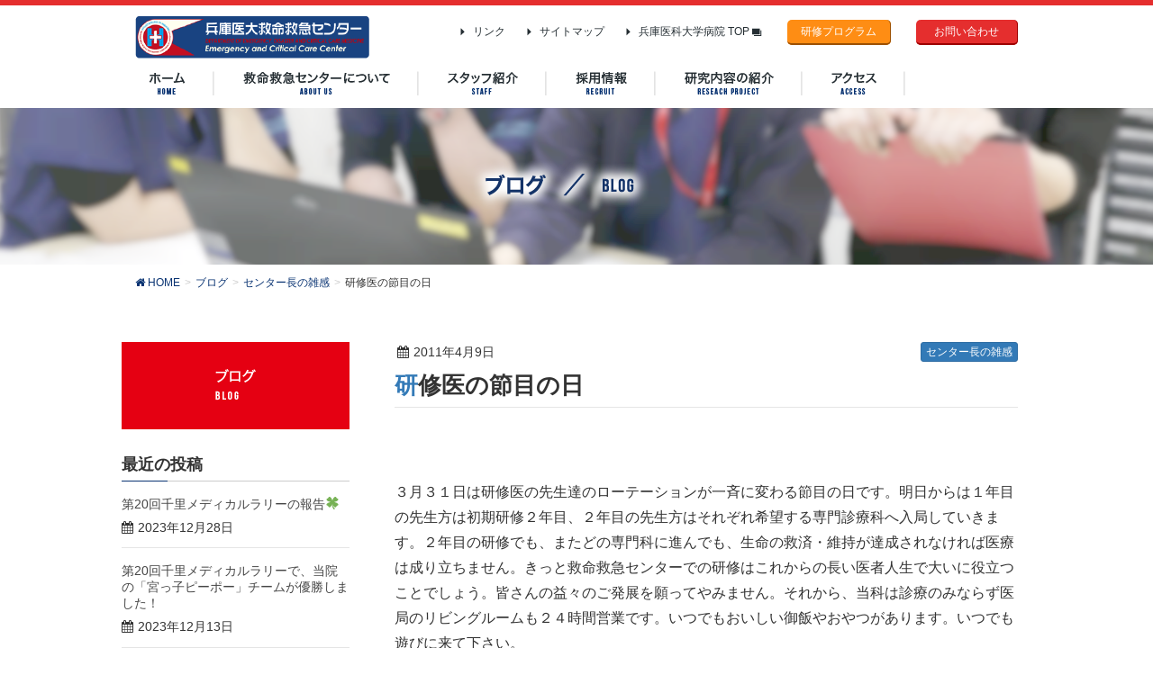

--- FILE ---
content_type: text/html; charset=UTF-8
request_url: http://hyo-med-er.info/chiefsblog/845.html
body_size: 37455
content:

<!DOCTYPE html>
<html lang="ja">
<head>
<meta charset="utf-8">
<meta http-equiv="X-UA-Compatible" content="IE=edge">
<meta name="viewport" content="width=device-width, initial-scale=1">
<link rel="stylesheet" href="http://hyo-med-er.info/wphyo/wp-content/themes/hyogoer/js/slick/slick.css" media="all">
<link rel="stylesheet" href="http://hyo-med-er.info/wphyo/wp-content/themes/hyogoer/js/slick/slick-theme" media="all">
<script src="//ajax.googleapis.com/ajax/libs/jquery/1.11.1/jquery.min.js"></script>
<script src="http://hyo-med-er.info/wphyo/wp-content/themes/hyogoer/js/slick/slick.min.js"></script>
<script>
  (function(i,s,o,g,r,a,m){i['GoogleAnalyticsObject']=r;i[r]=i[r]||function(){
  (i[r].q=i[r].q||[]).push(arguments)},i[r].l=1*new Date();a=s.createElement(o),
  m=s.getElementsByTagName(o)[0];a.async=1;a.src=g;m.parentNode.insertBefore(a,m)
  })(window,document,'script','https://www.google-analytics.com/analytics.js','ga');

  ga('create', 'UA-760720-15', 'auto');
  ga('send', 'pageview');

</script>


<title>研修医の節目の日 | &gt;兵庫医科大学病院救命救急センター</title>
<link rel='dns-prefetch' href='//oss.maxcdn.com' />
<link rel='dns-prefetch' href='//s.w.org' />
<link rel="alternate" type="application/rss+xml" title="&gt;兵庫医科大学病院救命救急センター &raquo; フィード" href="http://hyo-med-er.info/feed" />
<link rel="alternate" type="application/rss+xml" title="&gt;兵庫医科大学病院救命救急センター &raquo; コメントフィード" href="http://hyo-med-er.info/comments/feed" />
<link rel="alternate" type="application/rss+xml" title="&gt;兵庫医科大学病院救命救急センター &raquo; 研修医の節目の日 のコメントのフィード" href="http://hyo-med-er.info/chiefsblog/845.html/feed" />
<meta name="description" content="&nbsp;３月３１日は研修医の先生達のローテーションが一斉に変わる節目の日です。明日からは１年目の先生方は初期研修２年目、２年目の先生方はそれぞれ希望する専門診療科へ入局していきます。２年目の研修でも、またどの専門科に進んでも、生命の救済・維持が達成されなければ医療は成り立ちません。きっと救命救急センターでの研修はこれからの長い医者人生で大いに役立つことでしょう。皆さんの益々のご発展を願ってやみません。それから、当科は診療のみならず医局のリビングルームも２４時間営業です" /><style type="text/css">
.color_key_bg,.color_key_bg_hover:hover{background-color: #337ab7;}
.color_key_txt,.color_key_txt_hover:hover{color: #337ab7;}
.color_key_border,.color_key_border_hover:hover{border-color: #337ab7;}
.color_key_dark_bg,.color_key_dark_bg_hover:hover{background-color: #2e6da4;}
.color_key_dark_txt,.color_key_dark_txt_hover:hover{color: #2e6da4;}
.color_key_dark_border,.color_key_dark_border_hover:hover{border-color: #2e6da4;}
</style>
		<script type="text/javascript">
			window._wpemojiSettings = {"baseUrl":"https:\/\/s.w.org\/images\/core\/emoji\/13.0.1\/72x72\/","ext":".png","svgUrl":"https:\/\/s.w.org\/images\/core\/emoji\/13.0.1\/svg\/","svgExt":".svg","source":{"concatemoji":"http:\/\/hyo-med-er.info\/wphyo\/wp-includes\/js\/wp-emoji-release.min.js?ver=5.6.16"}};
			!function(e,a,t){var n,r,o,i=a.createElement("canvas"),p=i.getContext&&i.getContext("2d");function s(e,t){var a=String.fromCharCode;p.clearRect(0,0,i.width,i.height),p.fillText(a.apply(this,e),0,0);e=i.toDataURL();return p.clearRect(0,0,i.width,i.height),p.fillText(a.apply(this,t),0,0),e===i.toDataURL()}function c(e){var t=a.createElement("script");t.src=e,t.defer=t.type="text/javascript",a.getElementsByTagName("head")[0].appendChild(t)}for(o=Array("flag","emoji"),t.supports={everything:!0,everythingExceptFlag:!0},r=0;r<o.length;r++)t.supports[o[r]]=function(e){if(!p||!p.fillText)return!1;switch(p.textBaseline="top",p.font="600 32px Arial",e){case"flag":return s([127987,65039,8205,9895,65039],[127987,65039,8203,9895,65039])?!1:!s([55356,56826,55356,56819],[55356,56826,8203,55356,56819])&&!s([55356,57332,56128,56423,56128,56418,56128,56421,56128,56430,56128,56423,56128,56447],[55356,57332,8203,56128,56423,8203,56128,56418,8203,56128,56421,8203,56128,56430,8203,56128,56423,8203,56128,56447]);case"emoji":return!s([55357,56424,8205,55356,57212],[55357,56424,8203,55356,57212])}return!1}(o[r]),t.supports.everything=t.supports.everything&&t.supports[o[r]],"flag"!==o[r]&&(t.supports.everythingExceptFlag=t.supports.everythingExceptFlag&&t.supports[o[r]]);t.supports.everythingExceptFlag=t.supports.everythingExceptFlag&&!t.supports.flag,t.DOMReady=!1,t.readyCallback=function(){t.DOMReady=!0},t.supports.everything||(n=function(){t.readyCallback()},a.addEventListener?(a.addEventListener("DOMContentLoaded",n,!1),e.addEventListener("load",n,!1)):(e.attachEvent("onload",n),a.attachEvent("onreadystatechange",function(){"complete"===a.readyState&&t.readyCallback()})),(n=t.source||{}).concatemoji?c(n.concatemoji):n.wpemoji&&n.twemoji&&(c(n.twemoji),c(n.wpemoji)))}(window,document,window._wpemojiSettings);
		</script>
		<style type="text/css">
img.wp-smiley,
img.emoji {
	display: inline !important;
	border: none !important;
	box-shadow: none !important;
	height: 1em !important;
	width: 1em !important;
	margin: 0 .07em !important;
	vertical-align: -0.1em !important;
	background: none !important;
	padding: 0 !important;
}
</style>
	<link rel='stylesheet' id='vkExUnit_common_style-css'  href='http://hyo-med-er.info/wphyo/wp-content/plugins/vk-all-in-one-expansion-unit/assets/css/vkExUnit_style.css?ver=9.49.7.0' type='text/css' media='all' />
<style id='vkExUnit_common_style-inline-css' type='text/css'>
:root {--ver_page_top_button_url:url(http://hyo-med-er.info/wphyo/wp-content/plugins/vk-all-in-one-expansion-unit/assets/images/to-top-btn-icon.svg);}@font-face {font-weight: normal;font-style: normal;font-family: "vk_sns";src: url("http://hyo-med-er.info/wphyo/wp-content/plugins/vk-all-in-one-expansion-unit/inc/sns/icons/fonts/vk_sns.eot?-bq20cj");src: url("http://hyo-med-er.info/wphyo/wp-content/plugins/vk-all-in-one-expansion-unit/inc/sns/icons/fonts/vk_sns.eot?#iefix-bq20cj") format("embedded-opentype"),url("http://hyo-med-er.info/wphyo/wp-content/plugins/vk-all-in-one-expansion-unit/inc/sns/icons/fonts/vk_sns.woff?-bq20cj") format("woff"),url("http://hyo-med-er.info/wphyo/wp-content/plugins/vk-all-in-one-expansion-unit/inc/sns/icons/fonts/vk_sns.ttf?-bq20cj") format("truetype"),url("http://hyo-med-er.info/wphyo/wp-content/plugins/vk-all-in-one-expansion-unit/inc/sns/icons/fonts/vk_sns.svg?-bq20cj#vk_sns") format("svg");}
</style>
<link rel='stylesheet' id='wp-block-library-css'  href='http://hyo-med-er.info/wphyo/wp-includes/css/dist/block-library/style.min.css?ver=5.6.16' type='text/css' media='all' />
<link rel='stylesheet' id='wp-pagenavi-css'  href='http://hyo-med-er.info/wphyo/wp-content/plugins/wp-pagenavi/pagenavi-css.css?ver=2.70' type='text/css' media='all' />
<link rel='stylesheet' id='child-pages-shortcode-css-css'  href='http://hyo-med-er.info/wphyo/wp-content/plugins/child-pages-shortcode/css/child-pages-shortcode.min.css?ver=1.1.4' type='text/css' media='all' />
<link rel='stylesheet' id='dlm-frontend-css'  href='http://hyo-med-er.info/wphyo/wp-content/plugins/download-monitor/assets/css/frontend.css?ver=5.6.16' type='text/css' media='all' />
<link rel='stylesheet' id='lightning-font-awesome-style-css'  href='http://hyo-med-er.info/wphyo/wp-content/themes/hyogoer/library/font-awesome/4.6.1/css/font-awesome.min.css?ver=4.6.1' type='text/css' media='all' />
<link rel='stylesheet' id='lightning-design-style-css'  href='http://hyo-med-er.info/wphyo/wp-content/themes/hyogoer/design_skin/origin/css/style.css?ver=1.2.0' type='text/css' media='all' />
<link rel='stylesheet' id='lightning-theme-style-css'  href='http://hyo-med-er.info/wphyo/wp-content/themes/hyogoer/style.css?ver=1.2.0' type='text/css' media='all' />
<link rel='stylesheet' id='fancybox-css'  href='http://hyo-med-er.info/wphyo/wp-content/plugins/easy-fancybox/css/jquery.fancybox.min.css?ver=1.3.24' type='text/css' media='screen' />
<script type='text/javascript' src='http://hyo-med-er.info/wphyo/wp-includes/js/jquery/jquery.min.js?ver=3.5.1' id='jquery-core-js'></script>
<script type='text/javascript' src='http://hyo-med-er.info/wphyo/wp-includes/js/jquery/jquery-migrate.min.js?ver=3.3.2' id='jquery-migrate-js'></script>
<script type='text/javascript' src='http://hyo-med-er.info/wphyo/wp-content/plugins/child-pages-shortcode/js/child-pages-shortcode.min.js?ver=1.1.4' id='child-pages-shortcode-js'></script>
<!--[if lt IE 9]>
<script type='text/javascript' src='//oss.maxcdn.com/html5shiv/3.7.2/html5shiv.min.js?ver=5.6.16' id='html5shiv-js'></script>
<![endif]-->
<!--[if lt IE 9]>
<script type='text/javascript' src='//oss.maxcdn.com/respond/1.4.2/respond.min.js?ver=5.6.16' id='respond-js'></script>
<![endif]-->
<script type='text/javascript' src='http://hyo-med-er.info/wphyo/wp-content/themes/hyogoer/js/all_in_header_fixed.min.js?ver=1.2.0' id='lightning-js-js'></script>
<link rel="https://api.w.org/" href="http://hyo-med-er.info/wp-json/" /><link rel="alternate" type="application/json" href="http://hyo-med-er.info/wp-json/wp/v2/posts/845" /><link rel="EditURI" type="application/rsd+xml" title="RSD" href="http://hyo-med-er.info/wphyo/xmlrpc.php?rsd" />
<link rel="wlwmanifest" type="application/wlwmanifest+xml" href="http://hyo-med-er.info/wphyo/wp-includes/wlwmanifest.xml" /> 
<meta name="generator" content="WordPress 5.6.16" />
<link rel="canonical" href="http://hyo-med-er.info/chiefsblog/845.html" />
<link rel='shortlink' href='http://hyo-med-er.info/?p=845' />
<link rel="alternate" type="application/json+oembed" href="http://hyo-med-er.info/wp-json/oembed/1.0/embed?url=http%3A%2F%2Fhyo-med-er.info%2Fchiefsblog%2F845.html" />
<link rel="alternate" type="text/xml+oembed" href="http://hyo-med-er.info/wp-json/oembed/1.0/embed?url=http%3A%2F%2Fhyo-med-er.info%2Fchiefsblog%2F845.html&#038;format=xml" />

</head>
<body class="post-template-default single single-post postid-845 single-format-standard post-name-%e7%a0%94%e4%bf%ae%e5%8c%bb%e3%81%ae%e7%af%80%e7%9b%ae%e3%81%ae%e6%97%a5 post-type-post headfix">
<header class="navbar siteHeader">
        <div class="container">
        <div class="navbar-header">
            <button type="button" class="navbar-toggle" data-toggle="collapse" data-target="#navbar-ex-collapse">
                <span class="sr-only"></span>
                <span class="icon-bar"></span>
                <span class="icon-bar"></span>
                <span class="icon-bar"></span>
            </button>
            <h1 class="navbar-brand siteHeader_logo">
            <a href="http://hyo-med-er.info/"><span>
            <img src="http://hyo-med-er.info/wphyo/wp-content/uploads/2016/07/logo.png" alt="&gt;兵庫医科大学病院救命救急センター" />            </span></a>
            </h1>
        </div>

        <div class="headermenu">
		<ul class="">
			<li><a href="http://hyo-med-er.info/link">リンク</a></li>
			<li><a href="http://hyo-med-er.info/sitemappage">サイトマップ</a></li>
			<li><a href="http://www.hosp.hyo-med.ac.jp/" target="blank">兵庫医科大学病院 TOP <img src="http://hyo-med-er.info/wphyo/wp-content/themes/hyogoer/images/outlink.png"></a></li>
			<li class="button_red orange"><a href="http://hyo-med-er.info/recruit/careerup/">研修プログラム</a></li>
			<li class="button_red"><a href="http://hyo-med-er.info/contact/">お問い合わせ</a></li>

		</ul>
	</div>


        <div class="collapse navbar-collapse" id="navbar-ex-collapse">
        <nav class="menu-global-menu-container"><ul id="menu-global-menu" class="menu nav navbar-nav gMenu"><li id="menu-item-7493" class="menu-item menu-item-type-post_type menu-item-object-page menu-item-home"><a href="http://hyo-med-er.info/"><strong class="gMenu_name"><img src="http://hyo-med-er.info/wphyo/wp-content/themes/hyogoer/images/gm_home.png"></strong></a></li>
<li id="menu-item-6155" class="menu-item menu-item-type-post_type menu-item-object-page"><a href="http://hyo-med-er.info/about"><strong class="gMenu_name"><img src="http://hyo-med-er.info/wphyo/wp-content/themes/hyogoer/images/gm_about.png"></strong></a></li>
<li id="menu-item-6153" class="menu-item menu-item-type-post_type menu-item-object-page"><a href="http://hyo-med-er.info/staff"><strong class="gMenu_name"><img src="http://hyo-med-er.info/wphyo/wp-content/themes/hyogoer/images/gm_staff.png"></strong></a></li>
<li id="menu-item-6157" class="menu-item menu-item-type-post_type menu-item-object-page"><a href="http://hyo-med-er.info/recruit"><strong class="gMenu_name"><img src="http://hyo-med-er.info/wphyo/wp-content/themes/hyogoer/images/gm_recruit.png"></strong></a></li>
<li id="menu-item-6156" class="menu-item menu-item-type-post_type menu-item-object-page"><a href="http://hyo-med-er.info/researchs"><strong class="gMenu_name"><img src="http://hyo-med-er.info/wphyo/wp-content/themes/hyogoer/images/gm_research.png"></strong></a></li>
<li id="menu-item-6152" class="menu-item menu-item-type-post_type menu-item-object-page"><a href="http://hyo-med-er.info/access"><strong class="gMenu_name"><img src="http://hyo-med-er.info/wphyo/wp-content/themes/hyogoer/images/gm_access.png"></strong></a></li>
</ul></nav>        </div>
    </div>
    </header>

<div class="section page-header"><div class="container"><div class="row"><div class="col-md-12">

</div></div></div></div><!-- [ /.page-header ] -->
<!-- [ .breadSection ] -->
<div class="section breadSection">
<div class="container">
<div class="row">
<ol class="breadcrumb" itemtype="http://schema.org/BreadcrumbList"><li id="panHome" itemprop="itemListElement" itemscope itemtype="http://schema.org/ListItem"><a itemprop="item" href="http://hyo-med-er.info/"><span itemprop="name"><i class="fa fa-home"></i> HOME</span></a></li><li itemprop="itemListElement" itemscope itemtype="http://schema.org/ListItem"><a itemprop="item" href="http://hyo-med-er.info/blog"><span itemprop="name">ブログ</span></a></li><li itemprop="itemListElement" itemscope itemtype="http://schema.org/ListItem"><a itemprop="item" href="http://hyo-med-er.info/category/chiefsblog"><span itemprop="name">センター長の雑感</span></a></li><li><span>研修医の節目の日</span></li></ol>
</div>
</div>
</div>
<!-- [ /.breadSection ] -->
<div class="section siteContent">
<div class="container">
<div class="row">

<main class="col-sm-9 col-sm-push-3 mainSection" id="main" role="main">

<article id="post-845" class="post-845 post type-post status-publish format-standard hentry category-chiefsblog">
	<header>
	
<div class="entry-meta">
<span class="published entry-meta_items">2011年4月9日</span>



<span class="entry-meta_items entry-meta_updated entry-meta_hidden">/ 最終更新日 : <span class="updated">2011年4月13日</span></span>


<span class="vcard author entry-meta_items entry-meta_items_author entry-meta_hidden"><span class="fn">ジョージ先生</span></span>

<span class="entry-meta_items entry-meta_items_term"><a href="http://hyo-med-er.info/category/chiefsblog" class="btn btn-xs btn-primary">センター長の雑感</a></span>
</div>	<h1 class="entry-title">研修医の節目の日</h1>
	</header>

	<div class="entry-body">
	<p>&nbsp;</p>
<p>３月３１日は研修医の先生達のローテーションが一斉に変わる節目の日です。明日からは１年目の先生方は初期研修２年目、２年目の先生方はそれぞれ希望する専門診療科へ入局していきます。２年目の研修でも、またどの専門科に進んでも、生命の救済・維持が達成されなければ医療は成り立ちません。きっと救命救急センターでの研修はこれからの長い医者人生で大いに役立つことでしょう。皆さんの益々のご発展を願ってやみません。それから、当科は診療のみならず医局のリビングルームも２４時間営業です。いつでもおいしい御飯やおやつがあります。いつでも遊びに来て下さい。</p>
<p style="text-align: center"><a href="http://hyo-med-er.info/wphyo/wp-content/uploads/2011/04/13015409842952.jpg"><img loading="lazy" alt="" class="alignnone size-medium wp-image-851" height="168" src="http://hyo-med-er.info/wphyo/wp-content/uploads/2011/04/13015409842952-300x168.jpg" title="最後の別れを惜しむ（？）" width="300" srcset="http://hyo-med-er.info/wphyo/wp-content/uploads/2011/04/13015409842952-300x168.jpg 300w, http://hyo-med-er.info/wphyo/wp-content/uploads/2011/04/13015409842952.jpg 854w" sizes="(max-width: 300px) 100vw, 300px" /></a></p>
<p style="text-align: center">最後の別れを惜しむ（？）</p>
	</div><!-- [ /.entry-body ] -->

	<div class="entry-footer">
	
	<div class="entry-meta-dataList"><dl><dt>カテゴリー</dt><dd><a href="http://hyo-med-er.info/category/chiefsblog">センター長の雑感</a></dd></dl></div>
		</div><!-- [ /.entry-footer ] -->

	
<div id="comments" class="comments-area">

	
	
	
	
</div><!-- #comments -->
</article>

<nav>
  <ul class="pager">
    <li class="previous"><a href="http://hyo-med-er.info/chiefsblog/837.html" rel="prev">新体制ー補足</a></li>
    <li class="next"><a href="http://hyo-med-er.info/chiefsblog/855.html" rel="next">東日本大地震：宮城県石巻医療救護活動報告</a></li>
  </ul>
</nav>

</main><!-- [ /.mainSection ] -->

<div class="col-sm-3 col-sm-pull-9 subSection">


<aside class="widget widget_archive">
	<nav class="localNav">
<h1><img src="http://hyo-med-er.info/wphyo/wp-content/themes/hyogoer/images/h1_sidebar_blog.png" alt="��۸�"></h1>
	</nav>
	</aside>









<aside class="widget">

<h1 class="subSection-title">最近の投稿</h1>

  <div class="media">

    
    <div class="media-body">
      <h4 class="media-heading"><a href="http://hyo-med-er.info/news/8872.html">第20回千里メディカルラリーの報告&#x1f340;</a></h4>
      <div class="published entry-meta_items">2023年12月28日</div>          
    </div>
  </div>


  <div class="media">

    
    <div class="media-body">
      <h4 class="media-heading"><a href="http://hyo-med-er.info/news/8835.html">第20回千里メディカルラリーで、当院の「宮っ子ピーポー」チームが優勝しました！</a></h4>
      <div class="published entry-meta_items">2023年12月13日</div>          
    </div>
  </div>


  <div class="media">

    
    <div class="media-body">
      <h4 class="media-heading"><a href="http://hyo-med-er.info/chiefsblog/8477.html">クロアチアのリエカ大学の留学生</a></h4>
      <div class="published entry-meta_items">2017年8月28日</div>          
    </div>
  </div>


  <div class="media">

    
    <div class="media-body">
      <h4 class="media-heading"><a href="http://hyo-med-er.info/staffsblog/8452.html">第22回阪神ISLS</a></h4>
      <div class="published entry-meta_items">2017年8月2日</div>          
    </div>
  </div>


  <div class="media">

    
    <div class="media-body">
      <h4 class="media-heading"><a href="http://hyo-med-er.info/chiefsblog/8442.html">プレホスカンファ-追加写真</a></h4>
      <div class="published entry-meta_items">2017年7月30日</div>          
    </div>
  </div>

</aside>

<aside class="widget widget_categories">
<nav class="localNav">
<h2 class="subSection-title">カテゴリー</h2>
<ul>
  	<li class="cat-item cat-item-10"><a href="http://hyo-med-er.info/category/news">お知らせ</a>
</li>
	<li class="cat-item cat-item-4"><a href="http://hyo-med-er.info/category/staffsblog">スタッフの雑感</a>
<ul class='children'>
	<li class="cat-item cat-item-33"><a href="http://hyo-med-er.info/category/staffsblog/new-jersey%e4%be%bf%e3%82%8a">New Jersey便り</a>
</li>
	<li class="cat-item cat-item-5"><a href="http://hyo-med-er.info/category/staffsblog/cambodia">カンボジア</a>
</li>
</ul>
</li>
	<li class="cat-item cat-item-3"><a href="http://hyo-med-er.info/category/chiefsblog">センター長の雑感</a>
</li>
	<li class="cat-item cat-item-1"><a href="http://hyo-med-er.info/category/nocategory">未分類</a>
</li>
	<li class="cat-item cat-item-8"><a href="http://hyo-med-er.info/category/disaster-medicine">災害医療</a>
</li>
 
</ul>
</nav>
</aside>

<aside class="widget widget_archive">
<nav class="localNav">
<h2 class="subSection-title">月別アーカイブ</h2>
<select name="archive-dropdown" onChange='document.location.href=this.options[this.selectedIndex].value;'>
<option value="">月を選択</option>
	<option value='http://hyo-med-er.info/date/2023/12'> 2023年12月 &nbsp;(2)</option>
	<option value='http://hyo-med-er.info/date/2017/08'> 2017年8月 &nbsp;(2)</option>
	<option value='http://hyo-med-er.info/date/2017/07'> 2017年7月 &nbsp;(4)</option>
	<option value='http://hyo-med-er.info/date/2017/06'> 2017年6月 &nbsp;(7)</option>
	<option value='http://hyo-med-er.info/date/2017/05'> 2017年5月 &nbsp;(2)</option>
	<option value='http://hyo-med-er.info/date/2017/04'> 2017年4月 &nbsp;(1)</option>
	<option value='http://hyo-med-er.info/date/2017/03'> 2017年3月 &nbsp;(1)</option>
	<option value='http://hyo-med-er.info/date/2017/02'> 2017年2月 &nbsp;(2)</option>
	<option value='http://hyo-med-er.info/date/2017/01'> 2017年1月 &nbsp;(1)</option>
	<option value='http://hyo-med-er.info/date/2016/12'> 2016年12月 &nbsp;(17)</option>
	<option value='http://hyo-med-er.info/date/2016/11'> 2016年11月 &nbsp;(2)</option>
	<option value='http://hyo-med-er.info/date/2016/10'> 2016年10月 &nbsp;(1)</option>
	<option value='http://hyo-med-er.info/date/2016/09'> 2016年9月 &nbsp;(1)</option>
	<option value='http://hyo-med-er.info/date/2016/08'> 2016年8月 &nbsp;(7)</option>
	<option value='http://hyo-med-er.info/date/2016/07'> 2016年7月 &nbsp;(8)</option>
	<option value='http://hyo-med-er.info/date/2016/06'> 2016年6月 &nbsp;(2)</option>
	<option value='http://hyo-med-er.info/date/2016/04'> 2016年4月 &nbsp;(8)</option>
	<option value='http://hyo-med-er.info/date/2016/03'> 2016年3月 &nbsp;(3)</option>
	<option value='http://hyo-med-er.info/date/2016/02'> 2016年2月 &nbsp;(3)</option>
	<option value='http://hyo-med-er.info/date/2016/01'> 2016年1月 &nbsp;(3)</option>
	<option value='http://hyo-med-er.info/date/2015/12'> 2015年12月 &nbsp;(10)</option>
	<option value='http://hyo-med-er.info/date/2015/11'> 2015年11月 &nbsp;(1)</option>
	<option value='http://hyo-med-er.info/date/2015/10'> 2015年10月 &nbsp;(2)</option>
	<option value='http://hyo-med-er.info/date/2015/09'> 2015年9月 &nbsp;(2)</option>
	<option value='http://hyo-med-er.info/date/2015/08'> 2015年8月 &nbsp;(2)</option>
	<option value='http://hyo-med-er.info/date/2015/06'> 2015年6月 &nbsp;(5)</option>
	<option value='http://hyo-med-er.info/date/2015/05'> 2015年5月 &nbsp;(2)</option>
	<option value='http://hyo-med-er.info/date/2015/04'> 2015年4月 &nbsp;(7)</option>
	<option value='http://hyo-med-er.info/date/2015/03'> 2015年3月 &nbsp;(2)</option>
	<option value='http://hyo-med-er.info/date/2015/02'> 2015年2月 &nbsp;(2)</option>
	<option value='http://hyo-med-er.info/date/2015/01'> 2015年1月 &nbsp;(3)</option>
	<option value='http://hyo-med-er.info/date/2014/12'> 2014年12月 &nbsp;(3)</option>
	<option value='http://hyo-med-er.info/date/2014/11'> 2014年11月 &nbsp;(4)</option>
	<option value='http://hyo-med-er.info/date/2014/10'> 2014年10月 &nbsp;(2)</option>
	<option value='http://hyo-med-er.info/date/2014/09'> 2014年9月 &nbsp;(3)</option>
	<option value='http://hyo-med-er.info/date/2014/08'> 2014年8月 &nbsp;(5)</option>
	<option value='http://hyo-med-er.info/date/2014/07'> 2014年7月 &nbsp;(6)</option>
	<option value='http://hyo-med-er.info/date/2014/06'> 2014年6月 &nbsp;(3)</option>
	<option value='http://hyo-med-er.info/date/2014/05'> 2014年5月 &nbsp;(1)</option>
	<option value='http://hyo-med-er.info/date/2014/04'> 2014年4月 &nbsp;(3)</option>
	<option value='http://hyo-med-er.info/date/2014/03'> 2014年3月 &nbsp;(2)</option>
	<option value='http://hyo-med-er.info/date/2014/02'> 2014年2月 &nbsp;(1)</option>
	<option value='http://hyo-med-er.info/date/2014/01'> 2014年1月 &nbsp;(2)</option>
	<option value='http://hyo-med-er.info/date/2013/12'> 2013年12月 &nbsp;(6)</option>
	<option value='http://hyo-med-er.info/date/2013/11'> 2013年11月 &nbsp;(9)</option>
	<option value='http://hyo-med-er.info/date/2013/10'> 2013年10月 &nbsp;(5)</option>
	<option value='http://hyo-med-er.info/date/2013/09'> 2013年9月 &nbsp;(6)</option>
	<option value='http://hyo-med-er.info/date/2013/08'> 2013年8月 &nbsp;(4)</option>
	<option value='http://hyo-med-er.info/date/2013/07'> 2013年7月 &nbsp;(8)</option>
	<option value='http://hyo-med-er.info/date/2013/06'> 2013年6月 &nbsp;(12)</option>
	<option value='http://hyo-med-er.info/date/2013/05'> 2013年5月 &nbsp;(1)</option>
	<option value='http://hyo-med-er.info/date/2013/04'> 2013年4月 &nbsp;(6)</option>
	<option value='http://hyo-med-er.info/date/2013/03'> 2013年3月 &nbsp;(2)</option>
	<option value='http://hyo-med-er.info/date/2013/02'> 2013年2月 &nbsp;(4)</option>
	<option value='http://hyo-med-er.info/date/2013/01'> 2013年1月 &nbsp;(2)</option>
	<option value='http://hyo-med-er.info/date/2012/12'> 2012年12月 &nbsp;(2)</option>
	<option value='http://hyo-med-er.info/date/2012/11'> 2012年11月 &nbsp;(5)</option>
	<option value='http://hyo-med-er.info/date/2012/10'> 2012年10月 &nbsp;(1)</option>
	<option value='http://hyo-med-er.info/date/2012/09'> 2012年9月 &nbsp;(3)</option>
	<option value='http://hyo-med-er.info/date/2012/08'> 2012年8月 &nbsp;(5)</option>
	<option value='http://hyo-med-er.info/date/2012/07'> 2012年7月 &nbsp;(3)</option>
	<option value='http://hyo-med-er.info/date/2012/06'> 2012年6月 &nbsp;(4)</option>
	<option value='http://hyo-med-er.info/date/2012/05'> 2012年5月 &nbsp;(8)</option>
	<option value='http://hyo-med-er.info/date/2012/04'> 2012年4月 &nbsp;(6)</option>
	<option value='http://hyo-med-er.info/date/2012/03'> 2012年3月 &nbsp;(1)</option>
	<option value='http://hyo-med-er.info/date/2012/01'> 2012年1月 &nbsp;(1)</option>
	<option value='http://hyo-med-er.info/date/2011/12'> 2011年12月 &nbsp;(8)</option>
	<option value='http://hyo-med-er.info/date/2011/11'> 2011年11月 &nbsp;(11)</option>
	<option value='http://hyo-med-er.info/date/2011/09'> 2011年9月 &nbsp;(5)</option>
	<option value='http://hyo-med-er.info/date/2011/08'> 2011年8月 &nbsp;(4)</option>
	<option value='http://hyo-med-er.info/date/2011/07'> 2011年7月 &nbsp;(6)</option>
	<option value='http://hyo-med-er.info/date/2011/06'> 2011年6月 &nbsp;(3)</option>
	<option value='http://hyo-med-er.info/date/2011/05'> 2011年5月 &nbsp;(4)</option>
	<option value='http://hyo-med-er.info/date/2011/04'> 2011年4月 &nbsp;(5)</option>
	<option value='http://hyo-med-er.info/date/2011/02'> 2011年2月 &nbsp;(3)</option>
	<option value='http://hyo-med-er.info/date/2011/01'> 2011年1月 &nbsp;(5)</option>
	<option value='http://hyo-med-er.info/date/2010/12'> 2010年12月 &nbsp;(5)</option>
	<option value='http://hyo-med-er.info/date/2010/11'> 2010年11月 &nbsp;(7)</option>
	<option value='http://hyo-med-er.info/date/2010/10'> 2010年10月 &nbsp;(1)</option>
	<option value='http://hyo-med-er.info/date/2010/09'> 2010年9月 &nbsp;(3)</option>
	<option value='http://hyo-med-er.info/date/2010/08'> 2010年8月 &nbsp;(6)</option>
	<option value='http://hyo-med-er.info/date/2010/07'> 2010年7月 &nbsp;(5)</option>
	<option value='http://hyo-med-er.info/date/2010/06'> 2010年6月 &nbsp;(10)</option>
	<option value='http://hyo-med-er.info/date/2010/05'> 2010年5月 &nbsp;(3)</option>
</select>

</nav>



</aside>

</div><!-- [ /.subSection ] -->

</div><!-- [ /.row ] -->
</div><!-- [ /.container ] -->
</div><!-- [ /.siteContent ] -->
    <div class="belt banners">
	    <div class="container">
	        <div class="row">
		<p><a href="http://www.isls.jp/" target="_blank" rel="noopener noreferrer"><img loading="lazy" class="alignnone wp-image-8379 size-full" src="http://hyo-med-er.info/wphyo/wp-content/uploads/2016/05/banner_isls.jpg" alt="" width="200" height="80" srcset="http://hyo-med-er.info/wphyo/wp-content/uploads/2016/05/banner_isls.jpg 200w, http://hyo-med-er.info/wphyo/wp-content/uploads/2016/05/banner_isls-186x74.jpg 186w" sizes="(max-width: 200px) 100vw, 200px" /></a><a href="http://hyo-med-er.info/jpr" target="_blank" rel="noopener noreferrer"><img loading="lazy" class="alignnone wp-image-8376 size-full" src="http://hyo-med-er.info/wphyo/wp-content/uploads/2016/05/banner_jpr.jpg" alt="" width="200" height="80" srcset="http://hyo-med-er.info/wphyo/wp-content/uploads/2016/05/banner_jpr.jpg 200w, http://hyo-med-er.info/wphyo/wp-content/uploads/2016/05/banner_jpr-186x74.jpg 186w" sizes="(max-width: 200px) 100vw, 200px" /></a><a href="http://www.hanshin-isls.info/" target="_blank" rel="noopener noreferrer"><img loading="lazy" class="alignnone wp-image-8377 size-full" src="http://hyo-med-er.info/wphyo/wp-content/uploads/2016/05/banner_hisls.jpg" alt="" width="200" height="80" srcset="http://hyo-med-er.info/wphyo/wp-content/uploads/2016/05/banner_hisls.jpg 200w, http://hyo-med-er.info/wphyo/wp-content/uploads/2016/05/banner_hisls-186x74.jpg 186w" sizes="(max-width: 200px) 100vw, 200px" /></a><a href="http://hyo-med-er.info/ncd" target="_blank" rel="noopener noreferrer"><img loading="lazy" class="alignnone wp-image-8378 size-full" src="http://hyo-med-er.info/wphyo/wp-content/uploads/2016/05/banner_ncd.jpg" alt="" width="200" height="80" srcset="http://hyo-med-er.info/wphyo/wp-content/uploads/2016/05/banner_ncd.jpg 200w, http://hyo-med-er.info/wphyo/wp-content/uploads/2016/05/banner_ncd-186x74.jpg 186w" sizes="(max-width: 200px) 100vw, 200px" /></a></p>
        	</div><!-- [ /.row ] -->
	    </div><!-- [ /.container ] -->	
    </div><!--belt-->

<footer class="section siteFooter">

    <div class="container ">
        <div class="row ">


	<div class="footer1">
<p><img loading="lazy" class="alignnone size-full wp-image-12" src="http://hyo-med-er.info/wphyo/wp-content/uploads/2016/07/logo.png" alt="兵庫医科大学病院 救命救急センター" width="260" height="47" /></p>
<p class="name">兵庫医科大学病院 救命救急センター</p>
<div class="address">〒663-8501 兵庫県西宮市武庫川町1番1号<br />
TEL:0798-45-6514 FAX:0798-45-6813</div>
</div>
<div class="footer2">
<div class="col2">
<div class="cols1">
<ul>
	<li><a href="http://hyo-med-er.info/about/greeting/">救命救急センターについて</a></li>
	<li><a href="http://hyo-med-er.info/staff/">スタッフ紹介</a></li>
	<li><a href="http://hyo-med-er.info/recruit/">採用情報</a></li>
	<li><a href="http://hyo-med-er.info/researchs/">研究内容の紹介</a></li>
</ul>
</div>
<div class="cols2">
<ul>
	<li><a href="http://hyo-med-er.info/education/">教育について</a></li>
	<li><a href="http://hyo-med-er.info/access/">アクセス</a></li>
	<li><a href="http://hyo-med-er.info/contact/">お問い合わせ</a></li>
</ul>
</div>
<div class="cols3">
<ul>
	<li><a href="http://hyo-med-er.info/link/">リンク</a></li>
	<li><a href="http://hyo-med-er.info/sitemappage/">サイトマップ</a></li>
	<li><a href="http://hyo-med-er.info/privacypolicy/">個人情報保護方針について</a></li>
	<li class="outlink"><a href="http://www.hosp.hyo-med.ac.jp/" target="_blank" rel="noopener">兵庫医科大学病院TOP <img src="http://hyo-med-er.info/wphyo/wp-content/uploads/2016/06/outlink_w.png" /></a></li>
</ul>
</div>
</div>
<p><!--/col2--></p>
<div style="clear: both;"> </div>
</div>        </div>
    </div>
    <div class="container copySection">
        <div class="row">
            <div class="col-md-12 text-center">
            Copyright ©Department of Emergency and Critical Care Medicine, Hyogo College of Medicine. All Rights Reserved.このサイトに掲載されている内容・写真・意匠等の無断転載を禁じます。
            </div>
        </div>
    </div>
</footer>
<!-- jQuery (necessary for Bootstrap's JavaScript plugins) -->
<div id="pagetop"><img src="http://hyo-med-er.info/wphyo/wp-content/themes/hyogoer/images/totop.png" alt="ページ上部へ"/></div>
<a href="#top" id="page_top" class="page_top_btn">PAGE TOP</a><script type='text/javascript' src='http://hyo-med-er.info/wphyo/wp-content/plugins/page-links-to/dist/new-tab.js?ver=3.3.5' id='page-links-to-js'></script>
<script type='text/javascript' src='http://hyo-med-er.info/wphyo/wp-content/plugins/easy-fancybox/js/jquery.fancybox.min.js?ver=1.3.24' id='jquery-fancybox-js'></script>
<script type='text/javascript' id='jquery-fancybox-js-after'>
var fb_timeout, fb_opts={'overlayShow':true,'hideOnOverlayClick':true,'showCloseButton':true,'margin':20,'centerOnScroll':true,'enableEscapeButton':true,'autoScale':true };
if(typeof easy_fancybox_handler==='undefined'){
var easy_fancybox_handler=function(){
jQuery('.nofancybox,a.wp-block-file__button,a.pin-it-button,a[href*="pinterest.com/pin/create"],a[href*="facebook.com/share"],a[href*="twitter.com/share"]').addClass('nolightbox');
/* IMG */
var fb_IMG_select='a[href*=".jpg"]:not(.nolightbox,li.nolightbox>a),area[href*=".jpg"]:not(.nolightbox),a[href*=".jpeg"]:not(.nolightbox,li.nolightbox>a),area[href*=".jpeg"]:not(.nolightbox),a[href*=".png"]:not(.nolightbox,li.nolightbox>a),area[href*=".png"]:not(.nolightbox)';
jQuery(fb_IMG_select).addClass('fancybox image');
var fb_IMG_sections=jQuery('.gallery,.wp-block-gallery,.tiled-gallery,.wp-block-jetpack-tiled-gallery');
fb_IMG_sections.each(function(){jQuery(this).find(fb_IMG_select).attr('rel','gallery-'+fb_IMG_sections.index(this));});
jQuery('a.fancybox,area.fancybox,li.fancybox a').each(function(){jQuery(this).fancybox(jQuery.extend({},fb_opts,{'type':'image','easingOut':'easeInBack','opacity':false,'hideOnContentClick':false,'titleShow':true,'titlePosition':'over','titleFromAlt':true,'showNavArrows':true,'enableKeyboardNav':true,'cyclic':false}))});
/* Inline */
jQuery('a.fancybox-inline,area.fancybox-inline,li.fancybox-inline a').each(function(){jQuery(this).fancybox(jQuery.extend({},fb_opts,{'type':'inline','autoDimensions':true,'scrolling':'auto','opacity':false,'hideOnContentClick':false,'titleShow':false}))});
/* SVG */
jQuery('a.fancybox-svg,area.fancybox-svg,li.fancybox-svg a').each(function(){jQuery(this).fancybox(jQuery.extend({},fb_opts,{'type':'svg','titleShow':false,'titlePosition':'float','titleFromAlt':false,'svg':{'wmode':'opaque','allowfullscreen':true}}))});
/* YouTube */
jQuery('a.fancybox-youtube,area.fancybox-youtube,li.fancybox-youtube a').each(function(){jQuery(this).fancybox(jQuery.extend({},fb_opts,{'type':'iframe','keepRatio':1,'titleShow':false,'titlePosition':'float','titleFromAlt':false,'onStart':function(a,i,o){var splitOn=a[i].href.indexOf("?");var urlParms=(splitOn>-1)?a[i].href.substring(splitOn):"";o.allowfullscreen=(urlParms.indexOf("fs=0")>-1)?false:true;o.href=a[i].href.replace(/https?:\/\/(?:www\.)?youtu(?:\.be\/([^\?]+)\??|be\.com\/watch\?(.*(?=v=))v=([^&]+))(.*)/gi,"https://www.youtube.com/embed/$1$3?$2$4&autoplay=1");}}))});
/* iFrame */
jQuery('a.fancybox-iframe,area.fancybox-iframe,li.fancybox-iframe a').each(function(){jQuery(this).fancybox(jQuery.extend({},fb_opts,{'type':'iframe','titleShow':false,'titlePosition':'float','titleFromAlt':false,'allowfullscreen':false}))});};
jQuery('a.fancybox-close').on('click',function(e){e.preventDefault();jQuery.fancybox.close()});
};
var easy_fancybox_auto=function(){setTimeout(function(){jQuery('#fancybox-auto').trigger('click')},1000);};
jQuery(easy_fancybox_handler);jQuery(document).on('post-load',easy_fancybox_handler);
jQuery(easy_fancybox_auto);
</script>
<script type='text/javascript' src='http://hyo-med-er.info/wphyo/wp-content/plugins/easy-fancybox/js/jquery.mousewheel.min.js?ver=3.1.13' id='jquery-mousewheel-js'></script>
<script type='text/javascript' src='http://hyo-med-er.info/wphyo/wp-includes/js/wp-embed.min.js?ver=5.6.16' id='wp-embed-js'></script>
<script type='text/javascript' id='vkExUnit_master-js-js-extra'>
/* <![CDATA[ */
var vkExOpt = {"ajax_url":"http:\/\/hyo-med-er.info\/wphyo\/wp-admin\/admin-ajax.php","enable_smooth_scroll":"1"};
/* ]]> */
</script>
<script type='text/javascript' src='http://hyo-med-er.info/wphyo/wp-content/plugins/vk-all-in-one-expansion-unit/assets/js/all.min.js?ver=9.49.7.0' id='vkExUnit_master-js-js'></script>
</body>
</html>


--- FILE ---
content_type: text/css
request_url: http://hyo-med-er.info/wphyo/wp-content/themes/hyogoer/js/slick/slick-theme
body_size: 5204
content:
@charset 'UTF-8';
/* Slider */
.slick-loading .slick-list
{
    background: #fff url('./ajax-loader.gif') center center no-repeat;
}

/* Icons */
@font-face
{
    font-family: 'slick';
    font-weight: normal;
    font-style: normal;

    src: url('./fonts/slick.eot');
    src: url('./fonts/slick.eot?#iefix') format('embedded-opentype'), url('./fonts/slick.woff') format('woff'), url('./fonts/slick.ttf') format('truetype'), url('./fonts/slick.svg#slick') format('svg');
}



/* TOPArrows */
#toparrow .slick-prev,
#toparrow .slick-next
{
    font-size: 0;
    line-height: 0;
    z-index:900;

    position: absolute;
    top: 50%;

    display: block;
    margin-top:-30px;
    width: 20px;
    height: 60px;
    padding: 0;
    -webkit-transform: translate(0, -50%);
    -ms-transform: translate(0, -50%);
    transform: translate(0, -50%);

    cursor: pointer;

    color: transparent;
    border: none;
    outline: none;
    background: transparent;
}
#toparrow .slick-prev:hover,
#toparrow .slick-prev:focus,
#toparrow .slick-next:hover,
#toparrow .slick-next:focus
{
    color: transparent;
    outline: none;
    background: transparent;
}
#toparrow .slick-prev:hover:before,
#toparrow .slick-prev:focus:before,
#toparrow .slick-next:hover:before,
#toparrow .slick-next:focus:before
{
    opacity: 1;
}
#toparrow .slick-prev.slick-disabled:before,
#toparrow .slick-next.slick-disabled:before
	{
    opacity: .25;
}

#toparrow .slick-prev:before,
#toparrow .slick-next:before
{
    font-family: 'slick';
    font-size: 20px;
    line-height: 1;

    opacity: .75;
    color: white;

    -webkit-font-smoothing: antialiased;
    -moz-osx-font-smoothing: grayscale;
}

#toparrow .slick-prev
{
    left: 960px;
}
[dir='rtl'] .slick-prev
{
    right: -25px;
    left: auto;
}
#toparrow .slick-prev:before
{
    content: '';
}
[dir='rtl'] .slick-prev:before
{
    content: '';
}

#toparrow .slick-next
{
    right: 960px;
}
[dir='rtl'] .slick-next
{
    right: auto;
    left: -25px;
}
#toparrow .slick-next:before
{
    content: '';
}
[dir='rtl'] .slick-next:before
{
    content: '';
}

@media (max-width: 980px) {
#toparrow .slick-prev{left: 10px;}
#toparrow .slick-next{right: 0px;}
}






















/* Arrows */
#arrow .slick-prev,
#arrow .slick-next
{
    font-size: 0;
    line-height: 0;
    z-index:900;

    position: absolute;
    top: 50%;

    display: block;
    margin-top:20px;
    width: 20px;
    height: 60px;
    padding: 0;
    -webkit-transform: translate(0, -50%);
    -ms-transform: translate(0, -50%);
    transform: translate(0, -50%);

    cursor: pointer;

    color: transparent;
    border: none;
    outline: none;
    background: transparent;
}
#arrow .slick-prev:hover,
#arrow .slick-prev:focus,
#arrow .slick-next:hover,
#arrow .slick-next:focus
{
    color: transparent;
    outline: none;
    background: transparent;
}
#arrow .slick-prev:hover:before,
#arrow .slick-prev:focus:before,
#arrow .slick-next:hover:before,
#arrow .slick-next:focus:before
{
    opacity: 1;
}
#arrow .slick-prev.slick-disabled:before,
#arrow .slick-next.slick-disabled:before
	{
    opacity: .25;
}

#arrow .slick-prev:before,
#arrow .slick-next:before
{
    font-family: 'slick';
    font-size: 20px;
    line-height: 1;

    opacity: .75;
    color: white;

    -webkit-font-smoothing: antialiased;
    -moz-osx-font-smoothing: grayscale;
}

#arrow .slick-prev
{
    left: 175px;
}
[dir='rtl'] .slick-prev
{
    right: -25px;
    left: auto;
}
#arrow .slick-prev:before
{
    content: '';
}
[dir='rtl'] .slick-prev:before
{
    content: '';
}

#arrow .slick-next
{
    right: 160px;
}
[dir='rtl'] .slick-next
{
    right: auto;
    left: -25px;
}
#arrow .slick-next:before
{
    content: '';
}
[dir='rtl'] .slick-next:before
{
    content: '';
}

@media (max-width: 980px) {
#arrow .slick-prev{left: 10px;}
#arrow .slick-next{right: 0px;}

}

#toparrow button.slick-prev, #arrow button.slick-prev{
	z-index:999;
}

















/* Dots */
.slick-dotted.slick-slider
{
    margin-bottom: 30px;
}

.slick-dots
{

    bottom: -25px;

    display: block;

    width: 100%;
    padding: 0;
    margin: 0;

    list-style: none;

    text-align: center;
}
.slick-dots li
{
    position: relative;

    display: inline-block;

    width: 20px;
    height: 20px;
    margin: 0 5px;
    padding: 0;

    cursor: pointer;
}
.slick-dots li button
{
    font-size: 0;
    line-height: 0;

    display: block;

    width: 20px;
    height: 20px;
    padding: 5px;

    cursor: pointer;

    color: transparent;
    border: 0;
    outline: none;
    background: transparent;
}
.slick-dots li button:hover,
.slick-dots li button:focus
{
    outline: none;
}
.slick-dots li button:hover:before,
.slick-dots li button:focus:before
{
    opacity: 1;
}
.slick-dots li button:before
{
    font-family: 'slick';
    font-size: 14px;
    line-height: 20px;

    position: absolute;
    top: 0;
    left: 0;

    width: 20px;
    height: 20px;
    content: '•';
    text-align: center;

    opacity: .25;
    color: #093372;

    -webkit-font-smoothing: antialiased;
    -moz-osx-font-smoothing: grayscale;
}
.slick-dots li.slick-active button:before
{
    opacity: .75;
    color: #093372;
}
